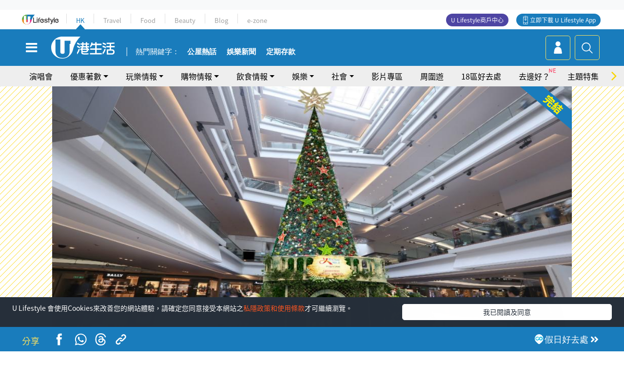

--- FILE ---
content_type: text/html
request_url: https://viselb01.hket.com/ajax/get/id.do
body_size: -47
content:
20260121202238EBB1F3662632D86A6972DB1FADC4E1F3

--- FILE ---
content_type: text/html; charset=utf-8
request_url: https://www.google.com/recaptcha/api2/aframe
body_size: 151
content:
<!DOCTYPE HTML><html><head><meta http-equiv="content-type" content="text/html; charset=UTF-8"></head><body><script nonce="FqdhJ7ua3RrMvte8hCxITw">/** Anti-fraud and anti-abuse applications only. See google.com/recaptcha */ try{var clients={'sodar':'https://pagead2.googlesyndication.com/pagead/sodar?'};window.addEventListener("message",function(a){try{if(a.source===window.parent){var b=JSON.parse(a.data);var c=clients[b['id']];if(c){var d=document.createElement('img');d.src=c+b['params']+'&rc='+(localStorage.getItem("rc::a")?sessionStorage.getItem("rc::b"):"");window.document.body.appendChild(d);sessionStorage.setItem("rc::e",parseInt(sessionStorage.getItem("rc::e")||0)+1);localStorage.setItem("rc::h",'1768998162465');}}}catch(b){}});window.parent.postMessage("_grecaptcha_ready", "*");}catch(b){}</script></body></html>

--- FILE ---
content_type: application/javascript; charset=utf-8
request_url: https://fundingchoicesmessages.google.com/f/AGSKWxWCEbz0b6O3UBfUrb0A5oQDFJBtYjsQ5aJTgTJD0BhcjYq6SBE4ST4qzRVKCe8goPNyyxzrUNbZHyE6iwEqIYpjJsxdaW7aUFStJOemHXOg2WqzicXcgvtxFYvPo3QOSp2JHkdWUdlAzyMSlgCzPpk7tKg99JdusUA0oEkKIpCtp5oeDXsW1EoHJppD/_/adping./brightcovead./ban_ad..468x60-/exosrvcode-
body_size: -1291
content:
window['2a54a877-3af1-41a3-a948-4d031156fc9e'] = true;